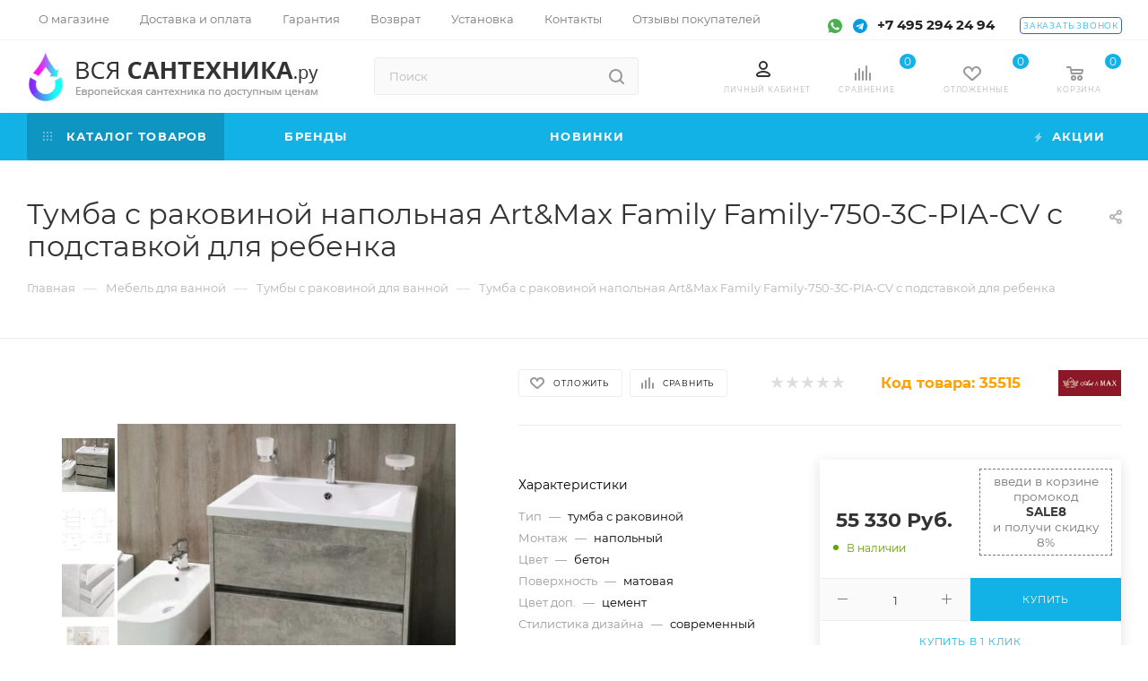

--- FILE ---
content_type: text/html; charset=UTF-8
request_url: https://www.vsya-santehnica.ru/local/templates/aspro_max_copy/components/bitrix/catalog.comments/catalog/ajax.php?IBLOCK_ID=26&ELEMENT_ID=35515&SITE_ID=s1
body_size: 6945
content:
<div id="comp_880d5eb4a6f43b37309360cc8bb83f01"><script>
BX.ready( function(){
	if(BX.viewImageBind)
	{
		BX.viewImageBind(
			'blg-comment-55438',
			false,
			{tag:'IMG', attr: 'data-bx-image'}
		);
	}
});
</script>
<div id="reviews_sort_continer"></div>
<div class="blog-comments" id="blg-comment-55438">
<a name="comments"></a>

<script>

var rating_value = '';
if(!isNaN(rating_value) && rating_value !== undefined && rating_value) {
	var rating_wrapper = $('.right_reviews_info .rating-wrapper');
	rating_value = (+rating_value).toFixed(1);
	rating_wrapper.find('.rating-value .count').text(rating_value);
	rating_value = Math.round(rating_value);

	var maximum = $('.tab-pane.reviews.EXTENDED .rating-value .maximum_value');
	if(maximum.length) {
		maximum.text('/5');
	}

	var stars = rating_wrapper.find('.item-rating');
	if(stars.length) {
		for (var i = 0; i < rating_value; i++) {
			$(stars[i]).addClass('filed');
		}
	}

	rating_wrapper.css('display', '');
}

var reviews_count = '';
if(!isNaN(reviews_count) && reviews_count !== undefined && reviews_count) {
	$('.EXTENDED .element-count-wrapper .element-count').text(reviews_count).css('display', '');
}


function onLightEditorShow(content)
{
	if (!window.oBlogComLHE)
		return BX.addCustomEvent(window, 'LHE_OnInit', function(){setTimeout(function(){onLightEditorShow(content);},	500);});

	oBlogComLHE.SetContent(content || '');
	oBlogComLHE.CreateFrame(); // We need to recreate editable frame after reappending editor container
	oBlogComLHE.SetEditorContent(oBlogComLHE.content);
	oBlogComLHE.SetFocus();
}

function answerComment(key, el) {
	var _this = $(el);
	var comment = $('#form_comment_' + key);
	if(_this.hasClass('clicked')) {
		comment.slideUp();
		_this.removeClass('clicked');
	} else {
		if(comment.children().length) {
			comment.slideDown();
		} else {
			showComment(key);
		}
		_this.addClass('clicked');
	}
}

function showComment(key, error, userName, userEmail, needData)
{
	subject = '';
	comment = '';

	if(needData == "Y")
	{
		subject = window["title"+key];
		comment = window["text"+key];
	}

	var pFormCont = BX('form_c_del');
	if(!pFormCont){
		return;
	}

	clearForm(pFormCont);

	if(BX.hasClass(pFormCont, 'edit-form')) {
		BX.removeClass(pFormCont, 'edit-form');
	}
	BX('form_comment_' + key).appendChild(pFormCont); // Move form
	fileInputInit("Прикрепить изображение (не более 0.5 мб)");

	pFormCont.style.display = "block";

	document.form_comment.parentId.value = key;
	document.form_comment.edit_id.value = '';
	document.form_comment.act.value = 'add';
	document.form_comment.post.value = 'ОПУБЛИКОВАТЬ ОТЗЫВ';
	document.form_comment.action = document.form_comment.action + "#" + key;

	if(error == "Y")
	{
		if(comment.length > 0)
		{
			comment = comment.replace(/\/</gi, '<');
			comment = comment.replace(/\/>/gi, '>');
		}
		if(userName.length > 0)
		{
			userName = userName.replace(/\/</gi, '<');
			userName = userName.replace(/\/>/gi, '>');
			document.form_comment.user_name.value = userName;
		}
		if(userEmail.length > 0)
		{
			userEmail = userEmail.replace(/\/</gi, '<');
			userEmail = userEmail.replace(/\/>/gi, '>');
			document.form_comment.user_email.value = userEmail;
		}
		if(subject && subject.length>0 && document.form_comment.subject)
		{
			subject = subject.replace(/\/</gi, '<');
			subject = subject.replace(/\/>/gi, '>');
			document.form_comment.subject.value = subject;
		}
	}

	files = BX('form_comment')["UF_BLOG_COMMENT_DOC[]"];
	if(files !== null && typeof files != 'undefined')
	{
		if(!files.length)
		{
			BX.remove(files);
		}
		else
		{
			for(i = 0; i < files.length; i++)
				BX.remove(BX(files[i]));
		}
	}
	filesForm = BX.findChild(BX('blog-comment-user-fields-UF_BLOG_COMMENT_DOC'), {'className': 'file-placeholder-tbody' }, true, false);
	if(filesForm !== null && typeof filesForm != 'undefined')
		BX.cleanNode(filesForm, false);

	filesForm = BX.findChild(BX('blog-comment-user-fields-UF_BLOG_COMMENT_DOC'), {'className': 'feed-add-photo-block' }, true, true);
	if(filesForm !== null && typeof filesForm != 'undefined')

	{
		for(i = 0; i < filesForm.length; i++)
		{
			if(BX(filesForm[i]).parentNode.id != 'file-image-template')
				BX.remove(BX(filesForm[i]));
		}
	}

	filesForm = BX.findChild(BX('blog-comment-user-fields-UF_BLOG_COMMENT_DOC'), {'className': 'file-selectdialog' }, true, false);
	if(filesForm !== null && typeof filesForm != 'undefined')
	{
		BX.hide(BX.findChild(BX('blog-comment-user-fields-UF_BLOG_COMMENT_DOC'), {'className': 'file-selectdialog' }, true, false));
		BX.show(BX('blog-upload-file'));
	}

	onLightEditorShow(comment);
	return false;
}

function editComment(key)
{
	subject = window["title"+key];
	comment = window["text"+key];

	if(comment.length > 0)
	{
		comment = comment.replace(/\/</gi, '<');
		comment = comment.replace(/\/>/gi, '>');
	}

	var pFormCont = BX('form_c_del');
	var parent = BX.findParent(BX('form_comment_' + key), {"class" : "blog-comment"});
	var commentBlock = BX('blg-comment-'+key);

	if(commentBlock === null) {
		if( BX('blg-comment-'+key+'old') !== null ) {
			$('#blg-comment-'+key+'old').attr('id', 'blg-comment-'+key);
			commentBlock = BX('blg-comment-'+key);
		}
	}

	if(BX.hasClass(parent, 'parent')) {
		BX.addClass(pFormCont, 'edit-form');
		updateEditForm(commentBlock, pFormCont, true);
	} else if(BX.hasClass(pFormCont, 'edit-form')) {
		BX.removeClass(pFormCont, 'edit-form');
		updateEditForm(commentBlock, pFormCont);
	} else {
		updateEditForm(commentBlock, pFormCont);
	}

	BX('form_comment_' + key).appendChild(pFormCont); // Move form
	fileInputInit("Прикрепить изображение (не более 0.5 мб)");
	pFormCont.style.display = "block";

	files = BX('form_comment')["UF_BLOG_COMMENT_DOC[]"];
	if(files !== null && typeof files != 'undefined')
	{
		if(!files.length)
		{
			BX.remove(files);
		}
		else
		{
			for(i = 0; i < files.length; i++)
				BX.remove(BX(files[i]));
		}
	}
	filesForm = BX.findChild(BX('blog-comment-user-fields-UF_BLOG_COMMENT_DOC'), {'className': 'file-placeholder-tbody' }, true, false);
	if(filesForm !== null && typeof filesForm != 'undefined')
		BX.cleanNode(filesForm, false);

	filesForm = BX.findChild(BX('blog-comment-user-fields-UF_BLOG_COMMENT_DOC'), {'className': 'feed-add-photo-block' }, true, true);
	if(filesForm !== null && typeof filesForm != 'undefined')

	{
		for(i = 0; i < filesForm.length; i++)
		{
			if(BX(filesForm[i]).parentNode.id != 'file-image-template')
				BX.remove(BX(filesForm[i]));
		}
	}

	filesForm = BX.findChild(BX('blog-comment-user-fields-UF_BLOG_COMMENT_DOC'), {'className': 'file-selectdialog' }, true, false);
	if(filesForm !== null && typeof filesForm != 'undefined')
	{
		BX.hide(BX.findChild(BX('blog-comment-user-fields-UF_BLOG_COMMENT_DOC'), {'className': 'file-selectdialog' }, true, false));
		BX.show(BX('blog-upload-file'));
	}

	onLightEditorShow(comment);

	document.form_comment.parentId.value = '';
	document.form_comment.edit_id.value = key;
	document.form_comment.act.value = 'edit';
	document.form_comment.post.value = 'Сохранить';
	document.form_comment.action = document.form_comment.action + "#" + key;

	if(subject && subject.length > 0 && document.form_comment.subject)
	{
		subject = subject.replace(/\/</gi, '<');
		subject = subject.replace(/\/>/gi, '>');
		document.form_comment.subject.value = subject;
	}
	return false;
}

function waitResult(id)
{
	r = 'new_comment_' + id;
	ob = BX(r);
	if(ob.innerHTML.length > 0)
	{
		var obNew = BX.processHTML(ob.innerHTML, true);
		scripts = obNew.SCRIPT;
		BX.ajax.processScripts(scripts, true);
		if(window.commentEr && window.commentEr == "Y")
		{
			BX('err_comment_'+id).innerHTML = ob.innerHTML;
			ob.innerHTML = '';
		}
		else
		{
			if(BX('edit_id').value > 0)
			{
				if(BX('blg-comment-'+id))
				{
					BX('blg-comment-'+id+'old').innerHTML = BX('blg-comment-'+id).innerHTML;
					BX('blg-comment-'+id+'old').id = 'blg-comment-'+id;
					if(BX.browser.IsIE()) //for IE, numbered list not rendering well
						setTimeout(function (){BX('blg-comment-'+id).innerHTML = BX('blg-comment-'+id).innerHTML}, 10);
				}
				else
				{
					BX('blg-comment-'+id+'old').innerHTML = ob.innerHTML;
					if(BX.browser.IsIE()) //for IE, numbered list not rendering well
						setTimeout(function (){BX('blg-comment-'+id+'old').innerHTML = BX('blg-comment-'+id+'old').innerHTML}, 10);

				}
			}
			else
			{
				BX('new_comment_cont_'+id).innerHTML += ob.innerHTML;
				if(BX.browser.IsIE()) //for IE, numbered list not rendering well
					setTimeout(function (){BX('new_comment_cont_'+id).innerHTML = BX('new_comment_cont_'+id).innerHTML}, 10);
			}
			ob.innerHTML = '';
		}
		window.commentEr = false;

		BX.closeWait();
		BX('post-button').disabled = false;
		BX.onCustomEvent("onIblockCatalogCommentSubmit");

		if(id == 0) {
			var comments = document.querySelector('.EXTENDED .blog-comments');
			if(comments !== null) {
				comments.classList.remove('empty-reviews');
			}

			var bError = $(comments).find('[id^=err_comment] *').length > 0;
			if( !bError ) {
				$('#form_comment_0').slideUp();
				clearForm(BX('form_c_del'));
			}
			else{
				$('#form_comment_0 [name=comment]').val(window.commentOr);
			}
		} else {
			BX('form_c_del').style.display = "none";
		}
	}
	else
		setTimeout("waitResult('"+id+"')", 500);
}

function submitComment()
{
	//oBlogComLHE.SaveContent();
	BX('post-button').focus();
	BX('post-button').disabled = true;
	obForm = BX('form_comment');
			if(BX('edit_id').value > 0)
		{
			val = BX('edit_id').value;
			BX('blg-comment-'+val).id = 'blg-comment-'+val+'old';
		}
		else
			val = BX('parentId').value;
		id = 'new_comment_' + val;

		if(BX('err_comment_'+val))
			BX('err_comment_'+val).innerHTML = '';

		prepareFormInfo(obForm);

		BX.ajax.submitComponentForm(obForm, id);
		var comment = $(obForm).find('[name=comment]');
		setTimeout(function(){comment.css('color', '');}, 1500);

		setTimeout("waitResult('"+val+"')", 100);
		
	var eventdata = {type: 'form_submit', form: $(obForm)};
	BX.onCustomEvent('onSubmitForm', [eventdata]);
}

function prepareFormInfo(obForm)
{
	var form = $(obForm);
	var comment = form.find('[name=comment]');
	var limitations = form.find('[name=limitations]');
	var virtues = form.find('[name=virtues]');
	var rating = form.find('[name=rating]');

	var resultCommentText = '';
	if(virtues.val()) {
		resultCommentText += '<virtues>'+virtues.val()+'</virtues>'+'\n';
	}

	if(limitations.val()) {
		resultCommentText += '<limitations>'+limitations.val()+'</limitations>'+'\n';
	}

	if(comment.val()) {
		resultCommentText += '<comment>'+comment.val()+'</comment>';
	}

	comment.css('color', '#fafafa');

	window.commentOr = comment.val();
	if(resultCommentText) {
		comment.val(resultCommentText);
	}

	var ratingVal = rating.closest('.votes_block').data('rating');
	if(ratingVal) {
		rating.val(ratingVal);
	}
}

function hideShowComment(url, id)
{
	var siteID = 's1';
	var bcn = BX('blg-comment-'+id);
	BX.showWait(bcn);
	bcn.id = 'blg-comment-'+id+'old';
	BX('err_comment_'+id).innerHTML = '';
	url += '&SITE_ID='+siteID;
	BX.ajax.get(url, function(data) {
		var obNew = BX.processHTML(data, true);
		scripts = obNew.SCRIPT;
		BX.ajax.processScripts(scripts, true);
		var nc = BX('new_comment_'+id);
		var bc = BX('blg-comment-'+id+'old');
		nc.style.display = "none";
		nc.innerHTML = data;

		if(BX('blg-comment-'+id))
		{
			bc.innerHTML = BX('blg-comment-'+id).innerHTML;
		}
		else
		{
			BX('err_comment_'+id).innerHTML = nc.innerHTML;
		}
		BX('blg-comment-'+id+'old').id = 'blg-comment-'+id;

		BX.closeWait();
	});

	return false;
}

function deleteComment(url, id)
{
	var siteID = 's1';
	BX.showWait(BX('blg-comment-'+id));
	url += '&SITE_ID='+siteID;
	BX.ajax.get(url, function(data) {
		var obNew = BX.processHTML(data, true);
		scripts = obNew.SCRIPT;
		BX.ajax.processScripts(scripts, true);

		var nc = BX('new_comment_'+id);
		nc.style.display = "none";
		nc.innerHTML = data;

		if(BX('blg-com-err'))
		{
			BX('err_comment_'+id).innerHTML = nc.innerHTML;
		}
		else
		{
			BX('blg-comment-'+id).innerHTML = nc.innerHTML;
		}
		nc.innerHTML = '';

		BX.closeWait();
	});


	return false;
}

function updateEditForm(commentBlock, pFormCont, parent) {
	clearForm(pFormCont);
	if(parent) {
		var rating = BX.findChild(commentBlock, {"class": 'item-rating filed'}, true, true);
		rating = rating === undefined ? 0 : rating.length;

		var stars = BX.findChild(pFormCont, {"class": 'item-rating'}, true, true);
		var _this = $(stars[rating-1]),
			index = rating,
			ratingMessage = _this.data('message');

		_this.closest('.votes_block').data('rating', index);
		var ratingInput = _this.closest('.votes_block').find('input[name=RATING]');
		if(ratingInput.length){
			ratingInput.val(index);
		}else{
			_this.closest('.votes_block').find('input[data-sid=RATING]').val(index);
		}
		_this.closest('.votes_block').find('.rating_message').data('message', ratingMessage).text(ratingMessage);;

		stars.forEach(function(star, index){
			if(index < rating) {
				$(star).addClass('filed');
			} else {
				$(star).removeClass('filed');
			}
		});

		var virtues = BX.findChild(commentBlock, {"class": 'comment-text__text VIRTUES'}, true);
		if(virtues !== null) {
			virtues = virtues.innerHTML.trim();
		}
		var limitations = BX.findChild(commentBlock, {"class": 'comment-text__text LIMITATIONS'}, true);
		if(limitations !== null) {
			limitations = limitations.innerHTML.trim();
		}
		var comment = BX.findChild(commentBlock, {"class": 'comment-text__text COMMENT'}, true);
		if(comment !== null) {
			comment = comment.innerHTML.trim();
		}

		$(pFormCont).find('.form.virtues textarea').val(virtues);
		$(pFormCont).find('.form.limitations textarea').val(limitations);
		$(pFormCont).find('.form.comment textarea').val(comment);
	} else {
		var comment = BX.findChild(commentBlock, {"class": 'comment-text__text COMMENT'}, true).innerHTML.trim();
		$(pFormCont).find('.form.comment textarea').val(comment);
	}


}

function clearForm(pFormCont) {

	var stars = BX.findChild(pFormCont, {"class": 'item-rating'}, true, true);
	stars.forEach(function(star, index){
		$(stars).removeClass('filed');
	});


	var votesBlock = $(pFormCont).find('.votes_block');

	votesBlock.data('rating', '');

	if(votesBlock.find('input[name=RATING]').length){
		votesBlock.find('input[name=RATING]').val('');
	}
	else{
		votesBlock.find('input[data-sid=RATING]').val('');
	}
	votesBlock.find('.rating_message').data('message', "Без оценки").text("Без оценки");

	$(pFormCont).find('.form.virtues textarea').val('');
	$(pFormCont).find('.form.limitations textarea').val('');
	$(pFormCont).find('.form.comment textarea').val('');
	$(pFormCont).find('input[type=file]').val('');
	$(pFormCont).find('input[name=rating]').val('');
}


function blogShowFile()
{
	el = BX('blog-upload-file');
	if(el.style.display != 'none')
		BX.hide(el);
	else
		BX.show(el);
	BX.onCustomEvent(BX('blog-comment-user-fields-UF_BLOG_COMMENT_DOC'), "BFileDLoadFormController");
}

$('.blog-add-comment .btn').on('click', function(){
	if(!$(this).hasClass('clicked'))
	{
		showComment('0');
		$(this).addClass('clicked');
	}
	else
		$('#form_comment_0').slideToggle();
});

</script>			<div id="form_comment_" style="display:none;">
				<div id="form_c_del" style="display:none;">
				<div class="blog-comment-form rounded3 bordered">
				<form enctype="multipart/form-data" method="POST" name="form_comment" id="form_comment" action="/local/templates/aspro_max_copy/components/bitrix/catalog.comments/catalog/bitrix/blog.post.comment/adapt/ajax.php">
				<input type="hidden" name="parentId" id="parentId" value="">
				<input type="hidden" name="edit_id" id="edit_id" value="">
				<input type="hidden" name="act" id="act" value="add">
				<input type="hidden" name="post" value="Y">
				<input type="hidden" name="IBLOCK_ID" value="26"><input type="hidden" name="ELEMENT_ID" value="35515"><input type="hidden" name="SITE_ID" value="s1"><input type="hidden" name="sessid" id="sessid" value="0e0af9aa33cd27ff6fe990a7319a0a78" />				<div class="form blog-comment-fields">
											<div class="blog-comment-field blog-comment-field-user">
							<div class="row form">
								<div class="col-md-6 col-sm-6">
									<div class="form-group animated-labels ">
										<label for="user_name">Ваше имя <span class="required-star">*</span></label>
										<div class="input">
										<input maxlength="255" size="30" class="form-control" tabindex="3" type="text" name="user_name" id="user_name" value="">
										</div>
									</div>
								</div>
								<div class="col-md-6 col-sm-6">
									<div class="form-group animated-labels ">
										<label for="user_email">E-mail</label>
										<div class="input">
										<input maxlength="255" size="30" class="form-control" tabindex="4" type="text" name="user_email" id="user_email" value="">
										</div>
									</div>
								</div>
							</div>
						</div>
											
					<label class="rating_label">Ваша оценка</label>
					<div class="votes_block nstar big with-text">
						<div class="ratings">
							<div class="inner_rating">
																	<div class="item-rating" data-message="Очень плохо"><i class="svg inline  svg-inline-star" aria-hidden="true" ><svg xmlns="http://www.w3.org/2000/svg" width="27" height="24" viewBox="0 0 27 24"><defs><style>.cls-1{fill:#d4d4d4;fill-rule:evenodd;}</style></defs><path  data-name="Shape 921 copy 8" class="cls-1" d="M461.929,5200H472l-7.845,5.88L467,5215l-8.481-4.86L450,5215l2.79-9.13h0L445,5200h10.055l3.464-8.99Z" transform="translate(-445 -5191)"/></svg>
</i></div>
																	<div class="item-rating" data-message="Плохо"><i class="svg inline  svg-inline-star" aria-hidden="true" ><svg xmlns="http://www.w3.org/2000/svg" width="27" height="24" viewBox="0 0 27 24"><defs><style>.cls-1{fill:#d4d4d4;fill-rule:evenodd;}</style></defs><path  data-name="Shape 921 copy 8" class="cls-1" d="M461.929,5200H472l-7.845,5.88L467,5215l-8.481-4.86L450,5215l2.79-9.13h0L445,5200h10.055l3.464-8.99Z" transform="translate(-445 -5191)"/></svg>
</i></div>
																	<div class="item-rating" data-message="Нормально"><i class="svg inline  svg-inline-star" aria-hidden="true" ><svg xmlns="http://www.w3.org/2000/svg" width="27" height="24" viewBox="0 0 27 24"><defs><style>.cls-1{fill:#d4d4d4;fill-rule:evenodd;}</style></defs><path  data-name="Shape 921 copy 8" class="cls-1" d="M461.929,5200H472l-7.845,5.88L467,5215l-8.481-4.86L450,5215l2.79-9.13h0L445,5200h10.055l3.464-8.99Z" transform="translate(-445 -5191)"/></svg>
</i></div>
																	<div class="item-rating" data-message="Хорошо"><i class="svg inline  svg-inline-star" aria-hidden="true" ><svg xmlns="http://www.w3.org/2000/svg" width="27" height="24" viewBox="0 0 27 24"><defs><style>.cls-1{fill:#d4d4d4;fill-rule:evenodd;}</style></defs><path  data-name="Shape 921 copy 8" class="cls-1" d="M461.929,5200H472l-7.845,5.88L467,5215l-8.481-4.86L450,5215l2.79-9.13h0L445,5200h10.055l3.464-8.99Z" transform="translate(-445 -5191)"/></svg>
</i></div>
																	<div class="item-rating" data-message="Отлично"><i class="svg inline  svg-inline-star" aria-hidden="true" ><svg xmlns="http://www.w3.org/2000/svg" width="27" height="24" viewBox="0 0 27 24"><defs><style>.cls-1{fill:#d4d4d4;fill-rule:evenodd;}</style></defs><path  data-name="Shape 921 copy 8" class="cls-1" d="M461.929,5200H472l-7.845,5.88L467,5215l-8.481-4.86L450,5215l2.79-9.13h0L445,5200h10.055l3.464-8.99Z" transform="translate(-445 -5191)"/></svg>
</i></div>
															</div>
						</div>
						<div class="rating_message muted" data-message="Без оценки">Без оценки</div>
						<input class="hidden" name="rating">
					</div>

					<div class="row form virtues">
						<div class="col-md-12">
							<div class="form-group animated-labels">
								<label for="virtues">Достоинства</label>
								<div class="input">
								<textarea rows="3" class="form-control" tabindex="3" name="virtues" id="virtues" value=""></textarea>
								</div>
							</div>
						</div>
					</div>

					<div class="row form limitations">
						<div class="col-md-12">
							<div class="form-group animated-labels">
								<label for="limitations">Недостатки</label>
								<div class="input">
								<textarea rows="3" class="form-control" tabindex="3" name="limitations" id="limitations" value=""></textarea>
								</div>
							</div>
						</div>
					</div>

					<div class="row form comment">
						<div class="col-md-12">
							<div class="form-group animated-labels">
								<label for="comment">Комментарий</label>
								<div class="input">
								<textarea rows="3" class="form-control" tabindex="3" name="comment" id="comment" value=""></textarea>
								</div>
							</div>
						</div>
					</div>

					<div class="row form files">
						<div class="col-md-12">
							<div class="form-group">
								<div class="input">
								<input type="file" multiple class="form-control" tabindex="3" name="comment_images[]" id="comment_images" value="">
								</div>
							</div>
						</div>
					</div>

											<div class="row captcha-row form">
							<div class="col-md-6 col-sm-6 col-xs-6">
								<div class="form-group animated-labels">
									<label for="captcha_word">Введите код <span class="required-star">*</span></label>
									<div class="input">
										<input type="text" size="30" name="captcha_word" class="form-control" id="captcha_word" value=""  tabindex="7">
									</div>
								</div>
							</div>
							<div class="col-md-6 col-sm-6 col-xs-6">
								<div class="form-group">
									<div class="captcha-img">
										<img data-lazyload src="[data-uri]" data-src="/bitrix/tools/captcha.php?captcha_code=0600710975f601ec0e5b60d2ea92e1fa" class="lazy captcha_img" width="180" height="40" id="captcha" border="0" />
										<input type="hidden" name="captcha_code" id="captcha_code" value="0600710975f601ec0e5b60d2ea92e1fa" />
										<span class="refresh captcha_reload"><a href="javascript:;" rel="nofollow">Поменять картинку</a></span>
									</div>
								</div>
							</div>
						</div>

						
					<div class="blog-comment-buttons-wrapper">
						<input tabindex="10" class="btn btn-default btn-lg" value="ОПУБЛИКОВАТЬ ОТЗЫВ" type="button" name="sub-post" id="post-button" onclick="submitComment()">
					</div>
				</div>
				<input type="hidden" name="blog_upload_cid" id="upload-cid" value="">
				</form>
				</div>
			</div>
			</div>

									<div class="blog-add-comment"><a class="btn btn-lg btn-transparent-border-color white" href="javascript:void(0)">Добавить комментарий</a></div>
				<a name="0"></a>
				
				<div id="form_comment_0">
					<div id="err_comment_0"></div>
					<div id="form_comment_0"></div>
					<div id="new_comment_0" style="display:none;"></div>
				</div>

				<div class="reviews_sort">
		<div class="filter-panel sort_header">
		<!--noindex-->
			<div class="filter-panel__sort pull-left">
				
				<div class="dropdown-select">
					<div class="dropdown-select__title font_xs darken">
						<span>
																								Сначала позитивные																					</span>
						<i class="svg  svg-inline-down" aria-hidden="true" ><svg xmlns="http://www.w3.org/2000/svg" width="5" height="3" viewBox="0 0 5 3"><path class="cls-1" d="M250,80h5l-2.5,3Z" transform="translate(-250 -80)"/></svg></i>					</div>
					<div class="dropdown-select__list dropdown-menu-wrapper" role="menu">
						<div class="dropdown-menu-inner rounded3">
															<div class="dropdown-select__list-item font_xs">
																			<span class="dropdown-select__list-link dropdown-select__list-link--current">
									
										<span>Сначала позитивные</span>

									</span>

								</div>
															<div class="dropdown-select__list-item font_xs">
																			<span data-review_sort_ajax='{"sort": "UF_ASPRO_COM_RATING", "order": "SORT_ASC", "reviews_sort": "Y", "ajax_url": "/local/templates/aspro_max_copy/components/bitrix/catalog.comments/catalog/bitrix/blog.post.comment/adapt/ajax.php"}' class="dropdown-select__list-link SORT_DESC 1 darken" >
									
										<span>Сначала негативные</span>

									</span>

								</div>
															<div class="dropdown-select__list-item font_xs">
																			<span data-review_sort_ajax='{"sort": "DateFormated", "order": "SORT_ASC", "reviews_sort": "Y", "ajax_url": "/local/templates/aspro_max_copy/components/bitrix/catalog.comments/catalog/bitrix/blog.post.comment/adapt/ajax.php"}' class="dropdown-select__list-link SORT_DESC 2 darken" >
									
										<span>Сначала старые</span>

									</span>

								</div>
															<div class="dropdown-select__list-item font_xs">
																			<span data-review_sort_ajax='{"sort": "DateFormated", "order": "SORT_DESC", "reviews_sort": "Y", "ajax_url": "/local/templates/aspro_max_copy/components/bitrix/catalog.comments/catalog/bitrix/blog.post.comment/adapt/ajax.php"}' class="dropdown-select__list-link SORT_DESC 3 darken" >
									
										<span>Сначала новые</span>

									</span>

								</div>
															<div class="dropdown-select__list-item font_xs">
																			<span data-review_sort_ajax='{"sort": "UF_ASPRO_COM_LIKE", "order": "SORT_DESC", "reviews_sort": "Y", "ajax_url": "/local/templates/aspro_max_copy/components/bitrix/catalog.comments/catalog/bitrix/blog.post.comment/adapt/ajax.php"}' class="dropdown-select__list-link SORT_DESC 4 darken" >
									
										<span>Сначала полезные</span>

									</span>

								</div>
													</div>
					</div>
				</div>

			</div>
			
			<div class="clearfix"></div>
		<!--/noindex-->
	</div>
</div>

				<div id="new_comment_cont_0"></div>

								<div class="rounded3 bordered alert-empty">
					Помогите другим пользователям с выбором - будьте первым, кто поделится своим мнением об этом товаре				</div>
				<script>
					var comments = $('.EXTENDED .blog-comments');
					if(comments.length) {
						comments.addClass('empty-reviews');
					}
				</script>
			</div>
</div>